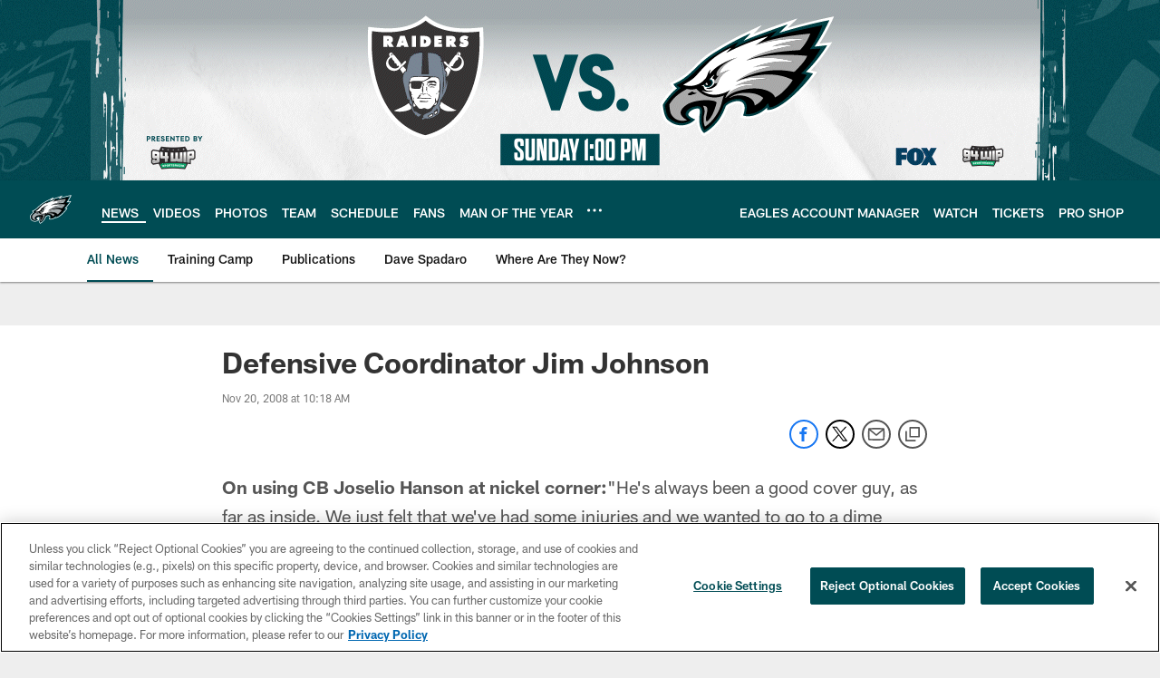

--- FILE ---
content_type: text/html; charset=utf-8
request_url: https://www.google.com/recaptcha/api2/aframe
body_size: 249
content:
<!DOCTYPE HTML><html><head><meta http-equiv="content-type" content="text/html; charset=UTF-8"></head><body><script nonce="0dsONlJ5uxdNGJyyWvQoxA">/** Anti-fraud and anti-abuse applications only. See google.com/recaptcha */ try{var clients={'sodar':'https://pagead2.googlesyndication.com/pagead/sodar?'};window.addEventListener("message",function(a){try{if(a.source===window.parent){var b=JSON.parse(a.data);var c=clients[b['id']];if(c){var d=document.createElement('img');d.src=c+b['params']+'&rc='+(localStorage.getItem("rc::a")?sessionStorage.getItem("rc::b"):"");window.document.body.appendChild(d);sessionStorage.setItem("rc::e",parseInt(sessionStorage.getItem("rc::e")||0)+1);localStorage.setItem("rc::h",'1765485318075');}}}catch(b){}});window.parent.postMessage("_grecaptcha_ready", "*");}catch(b){}</script></body></html>

--- FILE ---
content_type: text/javascript; charset=utf-8
request_url: https://auth-id.philadelphiaeagles.com/accounts.webSdkBootstrap?apiKey=4_zdgVIFT0peCzS_0oIVbs2w&pageURL=https%3A%2F%2Fwww.philadelphiaeagles.com%2Fnews%2Fdefensive-coordinator-jim-johnson-3574330&sdk=js_latest&sdkBuild=18148&format=json
body_size: 435
content:
{
  "callId": "019b0f1fe33e7f5aba32b9e326671d25",
  "errorCode": 0,
  "apiVersion": 2,
  "statusCode": 200,
  "statusReason": "OK",
  "time": "2025-12-11T20:35:06.704Z",
  "hasGmid": "ver4"
}